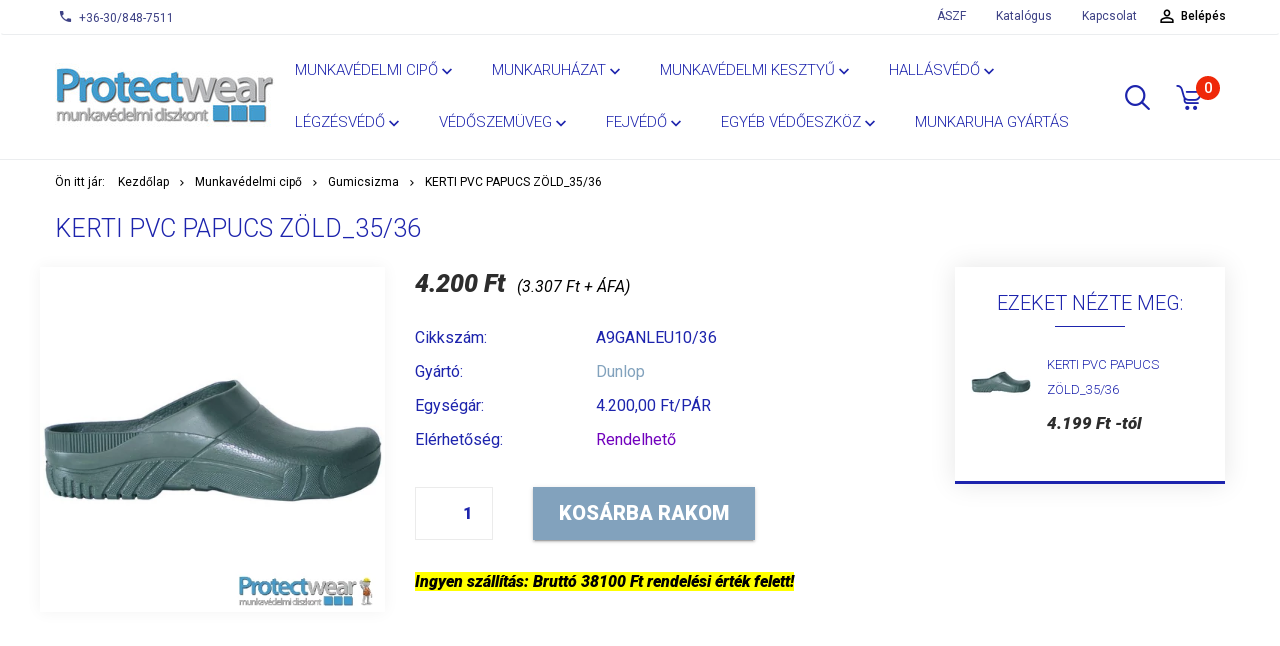

--- FILE ---
content_type: text/html; charset=UTF-8
request_url: https://www.protectwear.hu/kerti-pvc-papucs-zold_3536-8311
body_size: 16630
content:
<!DOCTYPE html>
<!--[if lt IE 7]>      <html class="no-js lt-ie10 lt-ie9 lt-ie8 lt-ie7" lang="hu" dir="ltr"> <![endif]-->
<!--[if IE 7]>         <html class="no-js lt-ie10 lt-ie9 lt-ie8" lang="hu" dir="ltr"> <![endif]-->
<!--[if IE 8]>         <html class="no-js lt-ie10 lt-ie9" lang="hu" dir="ltr"> <![endif]-->
<!--[if IE 9]>         <html class="no-js lt-ie10" lang="hu" dir="ltr"> <![endif]-->
<!--[if gt IE 10]><!--> <html class="no-js" lang="hu" dir="ltr"> <!--<![endif]-->
<head>
    <title>KERTI PVC PAPUCS ZÖLD_35/36 - Gumicsizma</title>
    <meta charset="utf-8">
    <meta name="description" content="KERTI PVC PAPUCS ZÖLD_35/36 4.200 Ft-os áron a Protectwear áruház Gumicsizma kategóriájában, vásároljon könnyedén, gyorsan.">
    <meta name="robots" content="index, follow">
    <link rel="image_src" href="https://remotex.cdn.shoprenter.hu/custom/remotex/image/data/product/08-KERTI_papucs.jpg.webp?lastmod=1687861655.1483951158">
    <meta property="og:title" content="KERTI PVC PAPUCS ZÖLD_35/36" />
    <meta property="og:type" content="product" />
    <meta property="og:url" content="https://www.protectwear.hu/kerti-pvc-papucs-zold_3536-8311" />
    <meta property="og:image" content="https://remotex.cdn.shoprenter.hu/custom/remotex/image/cache/w955h500/product/08-KERTI_papucs.jpg.webp?lastmod=1687861655.1483951158" />
    <meta property="og:description" content="38100 Ft Rendelés felett ingyen szállítás!Kerti papucs, zöld színű, alacsony kérgű, vízálló" />
    <link href="https://remotex.cdn.shoprenter.hu/custom/remotex/image/data/logo_stores.jpg?lastmod=1471529323.1483951158" rel="icon" />
    <link href="https://remotex.cdn.shoprenter.hu/custom/remotex/image/data/logo_stores.jpg?lastmod=1471529323.1483951158" rel="apple-touch-icon" />
    <base href="https://www.protectwear.hu:443" />

    <meta name="viewport" content="width=device-width, initial-scale=1">
            <link href="https://www.protectwear.hu/kerti-pvc-papucs-zold_3536-8311" rel="canonical">
    
            
                        <link rel="stylesheet" href="https://remotex.cdn.shoprenter.hu/web/compiled/css/fancybox2.css?v=1769069094" media="screen">
            <link rel="stylesheet" href="https://remotex.cdn.shoprenter.hu/custom/remotex/catalog/view/theme/tokyo_glacierblue/style/1745484441.1537781973.0.1588762686.css?v=null.1483951158" media="screen">
        <script>
        window.nonProductQuality = 80;
    </script>
    <script src="//ajax.googleapis.com/ajax/libs/jquery/1.10.2/jquery.min.js"></script>
    <script>window.jQuery || document.write('<script src="https://remotex.cdn.shoprenter.hu/catalog/view/javascript/jquery/jquery-1.10.2.min.js?v=1484139539"><\/script>')</script>

            
    
        <!-- Header JavaScript codes -->
            <script src="https://remotex.cdn.shoprenter.hu/web/compiled/js/countdown.js?v=1769069092"></script>
                    <script src="https://remotex.cdn.shoprenter.hu/web/compiled/js/base.js?v=1769069092"></script>
                    <script src="https://remotex.cdn.shoprenter.hu/web/compiled/js/fancybox2.js?v=1769069092"></script>
                    <script src="https://remotex.cdn.shoprenter.hu/web/compiled/js/before_starter2_productpage.js?v=1769069092"></script>
                    <script src="https://remotex.cdn.shoprenter.hu/web/compiled/js/productreview.js?v=1769069092"></script>
                    <script src="https://remotex.cdn.shoprenter.hu/web/compiled/js/before_starter2_head.js?v=1769069092"></script>
                    <script src="https://remotex.cdn.shoprenter.hu/web/compiled/js/base_bootstrap.js?v=1769069092"></script>
                    <!-- Header jQuery onLoad scripts -->
    <script>
        window.countdownFormat = '%D:%H:%M:%S';
        //<![CDATA[
        var BASEURL = 'https://www.protectwear.hu';
Currency = {"symbol_left":"","symbol_right":" Ft","decimal_place":0,"decimal_point":",","thousand_point":".","currency":"HUF","value":1};
var ShopRenter = ShopRenter || {}; ShopRenter.product = {"id":8311,"sku":"A9GANLEU10\/36","currency":"HUF","unitName":"P\u00c1R","price":4200,"name":"KERTI PVC PAPUCS Z\u00d6LD_35\/36","brand":"Dunlop","currentVariant":{"Sz\u00edn":"Z\u00f6ld","M\u00e9ret":"35\/36"},"parent":{"id":8311,"sku":"A9GANLEU10\/36","unitName":"P\u00c1R","price":4200,"name":"KERTI PVC PAPUCS Z\u00d6LD_35\/36"}};

        $(document).ready(function(){
        // DOM ready
            
                $('.fancybox').fancybox({
                    maxWidth: 820,
                    maxHeight: 650,
                    afterLoad: function(){
                        wrapCSS = $(this.element).data('fancybox-wrapcss');
                        if(wrapCSS){
                            $('.fancybox-wrap').addClass(wrapCSS);
                        }
                    },
                    helpers: {
                        thumbs: {
                            width: 50,
                            height: 50
                        }
                    }
                });
                $('.fancybox-inline').fancybox({
                    maxWidth: 820,
                    maxHeight: 650,
                    type:'inline'
                });
                

        // /DOM ready
        });
        $(window).load(function(){
        // OnLoad
            

        // /OnLoad
        });
        //]]>
    </script>
    
        <script src="https://remotex.cdn.shoprenter.hu/web/compiled/js/vue/manifest.bundle.js?v=1769069090"></script>
<script>
    var ShopRenter = ShopRenter || {};
    ShopRenter.onCartUpdate = function (callable) {
        document.addEventListener('cartChanged', callable)
    };
    ShopRenter.onItemAdd = function (callable) {
        document.addEventListener('AddToCart', callable)
    };
    ShopRenter.onItemDelete = function (callable) {
        document.addEventListener('deleteCart', callable)
    };
    ShopRenter.onSearchResultViewed = function (callable) {
        document.addEventListener('AuroraSearchResultViewed', callable)
    };
    ShopRenter.onSubscribedForNewsletter = function (callable) {
        document.addEventListener('AuroraSubscribedForNewsletter', callable)
    };
    ShopRenter.onCheckoutInitiated = function (callable) {
        document.addEventListener('AuroraCheckoutInitiated', callable)
    };
    ShopRenter.onCheckoutShippingInfoAdded = function (callable) {
        document.addEventListener('AuroraCheckoutShippingInfoAdded', callable)
    };
    ShopRenter.onCheckoutPaymentInfoAdded = function (callable) {
        document.addEventListener('AuroraCheckoutPaymentInfoAdded', callable)
    };
    ShopRenter.onCheckoutOrderConfirmed = function (callable) {
        document.addEventListener('AuroraCheckoutOrderConfirmed', callable)
    };
    ShopRenter.onCheckoutOrderPaid = function (callable) {
        document.addEventListener('AuroraOrderPaid', callable)
    };
    ShopRenter.onCheckoutOrderPaidUnsuccessful = function (callable) {
        document.addEventListener('AuroraOrderPaidUnsuccessful', callable)
    };
    ShopRenter.onProductPageViewed = function (callable) {
        document.addEventListener('AuroraProductPageViewed', callable)
    };
    ShopRenter.onMarketingConsentChanged = function (callable) {
        document.addEventListener('AuroraMarketingConsentChanged', callable)
    };
    ShopRenter.onCustomerRegistered = function (callable) {
        document.addEventListener('AuroraCustomerRegistered', callable)
    };
    ShopRenter.onCustomerLoggedIn = function (callable) {
        document.addEventListener('AuroraCustomerLoggedIn', callable)
    };
    ShopRenter.onCustomerUpdated = function (callable) {
        document.addEventListener('AuroraCustomerUpdated', callable)
    };
    ShopRenter.onCartPageViewed = function (callable) {
        document.addEventListener('AuroraCartPageViewed', callable)
    };
    ShopRenter.customer = {"userId":0,"userClientIP":"3.149.236.231","userGroupId":8,"customerGroupTaxMode":"gross","customerGroupPriceMode":"gross_net_tax","email":"","phoneNumber":"","name":{"firstName":"","lastName":""}};
    ShopRenter.theme = {"name":"tokyo_glacierblue","family":"tokyo","parent":"bootstrap"};
    ShopRenter.shop = {"name":"remotex","locale":"hu","currency":{"code":"HUF","rate":1},"domain":"remotex.myshoprenter.hu"};
    ShopRenter.page = {"route":"product\/product","queryString":"kerti-pvc-papucs-zold_3536-8311"};

    ShopRenter.formSubmit = function (form, callback) {
        callback();
    };

    let loadedAsyncScriptCount = 0;
    function asyncScriptLoaded(position) {
        loadedAsyncScriptCount++;
        if (position === 'body') {
            if (document.querySelectorAll('.async-script-tag').length === loadedAsyncScriptCount) {
                if (/complete|interactive|loaded/.test(document.readyState)) {
                    document.dispatchEvent(new CustomEvent('asyncScriptsLoaded', {}));
                } else {
                    document.addEventListener('DOMContentLoaded', () => {
                        document.dispatchEvent(new CustomEvent('asyncScriptsLoaded', {}));
                    });
                }
            }
        }
    }
</script>

            <script type="text/javascript" async class="async-script-tag" onload="asyncScriptLoaded('header')" src="https://static2.rapidsearch.dev/resultpage.js?shop=remotex.shoprenter.hu"></script>
    
                    <script type="text/javascript" src="https://remotex.cdn.shoprenter.hu/web/compiled/js/vue/customerEventDispatcher.bundle.js?v=1769069090"></script>




        <!-- Custom header scripts -->
    <script type="text/javascript">
    window.smartlook||(function(d) {
    var o=smartlook=function(){ o.api.push(arguments)},h=d.getElementsByTagName('head')[0];
    var c=d.createElement('script');o.api=new Array();c.async=true;c.type='text/javascript';
    c.charset='utf-8';c.src='https://rec.smartlook.com/recorder.js';h.appendChild(c);
    })(document);
    smartlook('init', '051d81a5d74512ac639cc89c3e543efc7964aafa');
</script>
<script id="barat_hud_sr_script">var hst = document.createElement("script");hst.src = "//admin.fogyasztobarat.hu/h-api.js";hst.type = "text/javascript";hst.setAttribute("data-id", "DNXPJXNE");hst.setAttribute("id", "fbarat");var hs = document.getElementById("barat_hud_sr_script");hs.parentNode.insertBefore(hst, hs);</script>
    
                
            
            
            
            <script type="text/javascript"src="https://remotex.cdn.shoprenter.hu/web/compiled/js/vue/dataLayer.bundle.js?v=1769069090"></script>
            <!-- Google Tag Manager -->
<script>(function(w,d,s,l,i){w[l]=w[l]||[];w[l].push({'gtm.start':
new Date().getTime(),event:'gtm.js'});var f=d.getElementsByTagName(s)[0],
j=d.createElement(s),dl=l!='dataLayer'?'&l='+l:'';j.async=true;j.src=
'https://www.googletagmanager.com/gtm.js?id='+i+dl;f.parentNode.insertBefore(j,f);
})(window,document,'script','dataLayer','GTM-K599PNC');</script>
<!-- End Google Tag Manager -->
            
            
                <!--Global site tag(gtag.js)--><script async src="https://www.googletagmanager.com/gtag/js?id=G-PZKYBTFQBY"></script><script>window.dataLayer=window.dataLayer||[];function gtag(){dataLayer.push(arguments);}
gtag('js',new Date());gtag('config','G-PZKYBTFQBY');</script>                                <script type="text/javascript" src="https://remotex.cdn.shoprenter.hu/web/compiled/js/vue/GA4EventSender.bundle.js?v=1769069090"></script>

    
    
</head>

<body id="body" class="bootstrap-body page-body flypage_body body-pathway-top desktop-device-body body-pathway-top tokyo_glacierblue-body" role="document">
            <!-- Google Tag Manager (noscript) -->
<noscript><iframe src="https://www.googletagmanager.com/ns.html?id=GTM-K599PNC"
height="0" width="0" style="display:none;visibility:hidden"></iframe></noscript>
<!-- End Google Tag Manager (noscript) -->
    
<div id="fb-root"></div>
<script>(function (d, s, id) {
        var js, fjs = d.getElementsByTagName(s)[0];
        if (d.getElementById(id)) return;
        js = d.createElement(s);
        js.id = id;
        js.src = "//connect.facebook.net/hu_HU/sdk/xfbml.customerchat.js#xfbml=1&version=v2.12&autoLogAppEvents=1";
        fjs.parentNode.insertBefore(js, fjs);
    }(document, "script", "facebook-jssdk"));
</script>



            
    
                <!-- cached -->




        







    
    
    <link media="screen and (max-width: 992px)" rel="stylesheet" href="https://remotex.cdn.shoprenter.hu/catalog/view/javascript/jquery/jquery-mmenu/dist/css/jquery.mmenu.all.css?v=1484139539">
    <script src="https://remotex.cdn.shoprenter.hu/catalog/view/javascript/jquery/jquery-mmenu/dist/js/jquery.mmenu.all.min.js?v=1484139539"></script>
        <script src="https://remotex.cdn.shoprenter.hu/catalog/view/javascript/jquery/product_count_in_cart.js?v=1530610005"></script>

    <script>
        $(document).ready(function(){$('#menu-nav').mmenu({navbar:{title:'Menü'},extensions:["theme-dark","border-full"],offCanvas:{position:"left",zposition:"back"},counters:true,searchfield:{add:true,search:true,placeholder:'keresés',noResults:''}});function setLanguagesMobile(type){$('.'+type+'-change-mobile').click(function(e){e.preventDefault();$('#'+type+'_value_mobile').attr('value',$(this).data('value'));$('#mobile_'+type+'_form').submit();});}
setLanguagesMobile('language');setLanguagesMobile('currency');});    </script>

    <form action="index.php" method="post" enctype="multipart/form-data" id="mobile_currency_form">
        <input id="currency_value_mobile" type="hidden" value="" name="currency_id"/>
    </form>

    <form action="index.php" method="post" enctype="multipart/form-data" id="mobile_language_form">
        <input id="language_value_mobile" type="hidden" value="" name="language_code"/>
    </form>

    
    <div id="menu-nav">
        <ul>
                                            <li class="mm-title mm-group-title text-center"><span><i class="sr-icon-list"></i> Menüpontok</span></li>
    
                            <li class="informations-mobile-menu-item">
                <a href="https://www.protectwear.hu/miert-tolunk-vasaroljon-95" target="_self">Miért tőlünk vásároljon?</a>
                            </li>
                    <li class="informations-mobile-menu-item">
                <a href="https://www.protectwear.hu/munkaruhazat-vasarlasi-tanacsado-64" target="_self">Hogyan Válasszunk Munkaruházatot?</a>
                                    <ul>
                                                    <li class="informations-mobile-menu-item informations-mobile-menu-item-sublevel"><a
                                    href="https://www.protectwear.hu/hogyan-valasszunk-munkaruhat-89" target="_self">Hogyan válasszunk munkaruhát?</a></li>
                                                    <li class="informations-mobile-menu-item informations-mobile-menu-item-sublevel"><a
                                    href="https://www.protectwear.hu/hogyan-valasszunk-munkavedelmi-cipot-73" target="_self">Hogyan válasszunk Munkavédelmi Cipőt?</a></li>
                                                    <li class="informations-mobile-menu-item informations-mobile-menu-item-sublevel"><a
                                    href="https://www.protectwear.hu/hogyan-valasszunk-munkavedelmi-kesztyut-86" target="_self">Hogyan Válasszunk Munkavédelmi Kesztyűt?</a></li>
                                                    <li class="informations-mobile-menu-item informations-mobile-menu-item-sublevel"><a
                                    href="https://www.protectwear.hu/hogyan-valasszunk-munkavedelmi-sisakot-90" target="_self">Hogyan Válasszunk Munkavédelmi Sisakot?</a></li>
                                                    <li class="informations-mobile-menu-item informations-mobile-menu-item-sublevel"><a
                                    href="https://www.protectwear.hu/hogyan-valasszunk-vedoszemuveget--91" target="_self">Hogyan Válasszunk Védőszemüveget ?</a></li>
                                                    <li class="informations-mobile-menu-item informations-mobile-menu-item-sublevel"><a
                                    href="https://www.protectwear.hu/munkavedelmi-cipo-vasarlasi-tanacsado-67" target="_self">Munkavédelmi cipő Vásárlási tanácsadó</a></li>
                                                    <li class="informations-mobile-menu-item informations-mobile-menu-item-sublevel"><a
                                    href="https://www.protectwear.hu/munkavedelmi-kesztyu-vasarlasi-tanacsado-66" target="_self">Munkavédelmi Kesztyű Vásárlási Tanácsadó</a></li>
                                                    <li class="informations-mobile-menu-item informations-mobile-menu-item-sublevel"><a
                                    href="https://www.protectwear.hu/munkaruha-vasarlasi-tanacsado-72" target="_self">Munkaruha Vásárlási Tanácsadó</a></li>
                                            </ul>
                            </li>
                    <li class="informations-mobile-menu-item">
                <a href="https://www.protectwear.hu/meret-es-egyeb-tablazatok-23" target="_self">Méret és Védelmi képesség Táblázatok</a>
                                    <ul>
                                                    <li class="informations-mobile-menu-item informations-mobile-menu-item-sublevel"><a
                                    href="https://www.protectwear.hu/munkacipo-tablazatok-25" target="_self">Munkacipő táblázatok</a></li>
                                                    <li class="informations-mobile-menu-item informations-mobile-menu-item-sublevel"><a
                                    href="https://www.protectwear.hu/munkaruha-meret-tablazatok-24" target="_self">Munkaruha Táblázatok</a></li>
                                                    <li class="informations-mobile-menu-item informations-mobile-menu-item-sublevel"><a
                                    href="https://www.protectwear.hu/vedokesztyu-tablazatok-26" target="_self">Védőkesztyű Táblázatok</a></li>
                                                    <li class="informations-mobile-menu-item informations-mobile-menu-item-sublevel"><a
                                    href="https://www.protectwear.hu/zuhanas-elleni-vedelem-tablazat-es-abrak-33" target="_self">Zuhanás elleni védelem táblázat és ábrák</a></li>
                                                    <li class="informations-mobile-menu-item informations-mobile-menu-item-sublevel"><a
                                    href="https://www.protectwear.hu/hegesztesvedelmi-tablazat-32" target="_self">Hegesztésvédelmi táblázat</a></li>
                                                    <li class="informations-mobile-menu-item informations-mobile-menu-item-sublevel"><a
                                    href="https://www.protectwear.hu/hallasvedo-tablazat-29" target="_self">Hallásvédő táblázat</a></li>
                                                    <li class="informations-mobile-menu-item informations-mobile-menu-item-sublevel"><a
                                    href="https://www.protectwear.hu/vedoszemuveg-tablazatok-28" target="_self">Védőszemüveg Táblázatok</a></li>
                                                    <li class="informations-mobile-menu-item informations-mobile-menu-item-sublevel"><a
                                    href="https://www.protectwear.hu/legzesvedo-tablazatok-27" target="_self">Légzésvédő táblázatok</a></li>
                                            </ul>
                            </li>
                    <li class="informations-mobile-menu-item">
                <a href="https://www.protectwear.hu/munkavedelmi-szabalyok-infromaciok-30" target="_self">Munkavédelmi Termék tájékoztatók, leírások</a>
                                    <ul>
                                                    <li class="informations-mobile-menu-item informations-mobile-menu-item-sublevel"><a
                                    href="https://www.protectwear.hu/munkavedelmi-cipo-tajekoztato-34" target="_self">Munkavédelmi cipő tájékoztató</a></li>
                                                    <li class="informations-mobile-menu-item informations-mobile-menu-item-sublevel"><a
                                    href="https://www.protectwear.hu/munkaruha-tajekoztato-36" target="_self">Munkaruha tájékoztató</a></li>
                                                    <li class="informations-mobile-menu-item informations-mobile-menu-item-sublevel"><a
                                    href="https://www.protectwear.hu/vedokesztyu-tajekoztato-35" target="_self">Védőkesztyű tájékoztató</a></li>
                                                    <li class="informations-mobile-menu-item informations-mobile-menu-item-sublevel"><a
                                    href="https://www.protectwear.hu/munkavedelem-fogalomtar-44" target="_self">Munkavédelem fogalomtár</a></li>
                                                    <li class="informations-mobile-menu-item informations-mobile-menu-item-sublevel"><a
                                    href="https://www.protectwear.hu/vedokesztyu-tipusok-43" target="_self">Védőkesztyű típusok</a></li>
                                                    <li class="informations-mobile-menu-item informations-mobile-menu-item-sublevel"><a
                                    href="https://www.protectwear.hu/egyszerhasznalatos-ruha-tipusok-42" target="_self">Egyszerhasználatos ruha típusok</a></li>
                                                    <li class="informations-mobile-menu-item informations-mobile-menu-item-sublevel"><a
                                    href="https://www.protectwear.hu/zuhanas-elleni-vedelem-szabalyzata-41" target="_self">Zuhanás elleni védelem szabályzata</a></li>
                                                    <li class="informations-mobile-menu-item informations-mobile-menu-item-sublevel"><a
                                    href="https://www.protectwear.hu/legzesvedo-tajekoztato-40" target="_self">Légzésvédő tájékoztató</a></li>
                                                    <li class="informations-mobile-menu-item informations-mobile-menu-item-sublevel"><a
                                    href="https://www.protectwear.hu/vedoszemuveg-tajekoztato-39" target="_self">Védőszemüveg tájékoztató</a></li>
                                                    <li class="informations-mobile-menu-item informations-mobile-menu-item-sublevel"><a
                                    href="https://www.protectwear.hu/vedosisak-tajekoztato-38" target="_self">Védősisak tájékoztató</a></li>
                                                    <li class="informations-mobile-menu-item informations-mobile-menu-item-sublevel"><a
                                    href="https://www.protectwear.hu/hallasvedo-tajekoztato-37" target="_self">Hallásvédő Tájékoztató</a></li>
                                                    <li class="informations-mobile-menu-item informations-mobile-menu-item-sublevel"><a
                                    href="https://www.protectwear.hu/munkavedelmi-szabvanyok-31" target="_self">Munkavédelmi Szabványok</a></li>
                                            </ul>
                            </li>
                    <li class="informations-mobile-menu-item">
                <a href="https://www.protectwear.hu/munkavedelmi-szabalyozasok-45" target="_self">Munkavédelmi szabályozások</a>
                                    <ul>
                                                    <li class="informations-mobile-menu-item informations-mobile-menu-item-sublevel"><a
                                    href="https://www.protectwear.hu/munkavedelmi-tudnivalok-52" target="_self">Munkavédelmi Tudnivalók</a></li>
                                                    <li class="informations-mobile-menu-item informations-mobile-menu-item-sublevel"><a
                                    href="https://www.protectwear.hu/a-munkavedelmi-torveny-51" target="_self">A Munkavédelmi törvény</a></li>
                                                    <li class="informations-mobile-menu-item informations-mobile-menu-item-sublevel"><a
                                    href="https://www.protectwear.hu/veszelyes-munkaeszkozok-uzembe-helyezese-50" target="_self">Veszélyes munkaeszközök üzembe helyezése</a></li>
                                                    <li class="informations-mobile-menu-item informations-mobile-menu-item-sublevel"><a
                                    href="https://www.protectwear.hu/jogkovetkezmenyek-49" target="_self">Jogkövetkezmények</a></li>
                                                    <li class="informations-mobile-menu-item informations-mobile-menu-item-sublevel"><a
                                    href="https://www.protectwear.hu/tevekenysegek-veszelyessegi-osztalyai-48" target="_self">Tevékenységek veszélyességi osztályai</a></li>
                                                    <li class="informations-mobile-menu-item informations-mobile-menu-item-sublevel"><a
                                    href="https://www.protectwear.hu/teendok-baleset-eseten-47" target="_self">Teendők baleset esetén</a></li>
                                                    <li class="informations-mobile-menu-item informations-mobile-menu-item-sublevel"><a
                                    href="https://www.protectwear.hu/kockazatbecsles-46" target="_self">Kockázatbecslés</a></li>
                                            </ul>
                            </li>
                    <li class="informations-mobile-menu-item">
                <a href="https://www.protectwear.hu/teli-termek-ajanlo-98" target="_self">Téli Termék Ajánló</a>
                            </li>
            
        
        
                            <li class="mm-title mm-group-title text-center"><span><i class="sr-icon-user"></i> Belépés és Regisztráció</span></li>
            <li class="customer-mobile-menu-item">
                <a href="index.php?route=account/login">Belépés</a>
            </li>
            <li class="customer-mobile-menu-item">
                <a href="index.php?route=account/create">Regisztráció</a>
            </li>
            

                        <li class="mm-title mm-group-title text-center"><span><i class="sr-icon-tags"></i> Kategóriák</span></li>
    
    <li>
    <a href="https://www.protectwear.hu/munkavedelmi-cipo-396">            <h3 class="category-list-link-text">Munkavédelmi cipő</h3>
        </a>
            <ul><li>
    <a href="https://www.protectwear.hu/munkavedelmi-cipo-396/munkacipo-es-vedobakancs-403">            Munkacipő és Védőbakancs
        </a>
    </li><li>
    <a href="https://www.protectwear.hu/munkavedelmi-cipo-396/munkavedelmi-bakancs-419">            Munkavédelmi Bakancs
        </a>
    </li><li>
    <a href="https://www.protectwear.hu/munkavedelmi-cipo-396/munkavedelmi-szandal-400">            Munkavédelmi szandál
        </a>
    </li><li>
    <a href="https://www.protectwear.hu/munkavedelmi-cipo-396/feher-munkacipo-397">            Fehér Munkacipő
        </a>
    </li><li>
    <a href="https://www.protectwear.hu/munkavedelmi-cipo-396/gumicsizma-398">            Gumicsizma
        </a>
    </li><li>
    <a href="https://www.protectwear.hu/munkavedelmi-cipo-396/munkacipo-kiegeszito-399">            Munkacipő kiegészítő
        </a>
    </li><li>
    <a href="https://www.protectwear.hu/munkavedelmi-cipo-396/specialis-munkacipo-401">            Speciális Munkacipő
        </a>
    </li><li>
    <a href="https://www.protectwear.hu/munkavedelmi-cipo-396/teli-vedobakancs-402">            Téli védőbakancs
        </a>
    </li></ul>
    </li><li>
    <a href="https://www.protectwear.hu/munkaruhazat-385">            <h3 class="category-list-link-text">Munkaruházat</h3>
        </a>
            <ul><li>
    <a href="https://www.protectwear.hu/munkaruhazat-385/munkaruha-390">            Munkaruha
        </a>
    </li><li>
    <a href="https://www.protectwear.hu/munkaruhazat-385/elelmiszeripari-munkaruha-387">            Élelmiszeripari Munkaruha
        </a>
    </li><li>
    <a href="https://www.protectwear.hu/munkaruhazat-385/teli-munkaruha-407">            Téli Munkaruha
        </a>
    </li><li>
    <a href="https://www.protectwear.hu/munkaruhazat-385/hoallo-vedoruha-388">            Hőálló védőruha
        </a>
    </li><li>
    <a href="https://www.protectwear.hu/munkaruhazat-385/jol-lathatosagi-munkaruha-389">            Jól láthatósági munkaruha
        </a>
    </li><li>
    <a href="https://www.protectwear.hu/munkaruhazat-385/vagasbiztos-vedoruha-394">            Vágásbiztos védőruha
        </a>
    </li><li>
    <a href="https://www.protectwear.hu/munkaruhazat-385/vegyszerallo-vedoruhazat-395">            Vegyszerálló Védőruházat
        </a>
    </li><li>
    <a href="https://www.protectwear.hu/munkaruhazat-385/esoruha-386">            Esőruha
        </a>
    </li><li>
    <a href="https://www.protectwear.hu/munkaruhazat-385/vizallo-munkaruhazat-420">            Vízálló Munkaruházat
        </a>
    </li><li>
    <a href="https://www.protectwear.hu/munkaruhazat-385/teli-munkaruhazat-360">            Téli Ruházat
        </a>
            <ul><li>
    <a href="https://www.protectwear.hu/munkaruhazat-385/teli-munkaruhazat-360/melleny-404">            Mellény
        </a>
    </li><li>
    <a href="https://www.protectwear.hu/munkaruhazat-385/teli-munkaruhazat-360/pulover-405">            Pulóver
        </a>
    </li><li>
    <a href="https://www.protectwear.hu/munkaruhazat-385/teli-munkaruhazat-360/teli-kabat-406">            Téli kabát
        </a>
    </li><li>
    <a href="https://www.protectwear.hu/munkaruhazat-385/teli-munkaruhazat-360/teli-sapka-361">            Téli Sapka
        </a>
    </li></ul>
    </li><li>
    <a href="https://www.protectwear.hu/munkaruhazat-385/biztonsagi-or-ruha-409">            Biztonsági őr ruha
        </a>
    </li><li>
    <a href="https://www.protectwear.hu/munkaruhazat-385/ingekpolok-421">            Ingek,Pólók
        </a>
    </li><li>
    <a href="https://www.protectwear.hu/munkaruhazat-385/munkaruha-kiegeszito-391">            Munkaruha kiegészítő
        </a>
    </li><li>
    <a href="https://www.protectwear.hu/munkaruhazat-385/sapka-392">            Sapka
        </a>
    </li></ul>
    </li><li>
    <a href="https://www.protectwear.hu/munkavedelmi-kesztyu-370">            <h3 class="category-list-link-text">Munkavédelmi Kesztyű</h3>
        </a>
            <ul><li>
    <a href="https://www.protectwear.hu/munkavedelmi-kesztyu-370/gumikesztyu-418">            Gumikesztyű
        </a>
    </li><li>
    <a href="https://www.protectwear.hu/munkavedelmi-kesztyu-370/hegesztokesztyu-373">            Hegesztőkesztyű
        </a>
    </li><li>
    <a href="https://www.protectwear.hu/munkavedelmi-kesztyu-370/ipari-vedokesztyu-371">            Ipari védőkesztyű
        </a>
    </li><li>
    <a href="https://www.protectwear.hu/munkavedelmi-kesztyu-370/martott-szerelokesztyu-377">            Mártott Szerelőkesztyű
        </a>
    </li><li>
    <a href="https://www.protectwear.hu/munkavedelmi-kesztyu-370/szinbor-vedokesztyu-372">            Színbőr védőkesztyű
        </a>
    </li><li>
    <a href="https://www.protectwear.hu/munkavedelmi-kesztyu-370/teli-vedokesztyu-374">            Téli védőkesztyű
        </a>
    </li><li>
    <a href="https://www.protectwear.hu/munkavedelmi-kesztyu-370/textil-vedokesztyu-375">            Textil védőkesztyű
        </a>
    </li><li>
    <a href="https://www.protectwear.hu/munkavedelmi-kesztyu-370/vagasbiztos-es-hoallo-kesztyu-376">            Vágásbiztos és Hőálló kesztyű
        </a>
    </li><li>
    <a href="https://www.protectwear.hu/munkavedelmi-kesztyu-370/vagasbiztos-szerelokesztyu-378">            Vágásbiztos Szerelőkesztyű
        </a>
    </li><li>
    <a href="https://www.protectwear.hu/munkavedelmi-kesztyu-370/vegyszerallo-vedokesztyu-379">            Vegyszerálló védőkesztyű
        </a>
    </li><li>
    <a href="https://www.protectwear.hu/munkavedelmi-kesztyu-370/villanyszerelo-kesztyu-380">            Villanyszerelő kesztyű
        </a>
    </li></ul>
    </li><li>
    <a href="https://www.protectwear.hu/hallasvedo-362">            <h3 class="category-list-link-text">Hallásvédő</h3>
        </a>
            <ul><li>
    <a href="https://www.protectwear.hu/hallasvedo-362/fuldugo-363">            Füldugó
        </a>
    </li><li>
    <a href="https://www.protectwear.hu/hallasvedo-362/fultok-364">            Fültok
        </a>
    </li></ul>
    </li><li>
    <a href="https://www.protectwear.hu/legzesvedo-365">            <h3 class="category-list-link-text">Légzésvédő</h3>
        </a>
            <ul><li>
    <a href="https://www.protectwear.hu/legzesvedo-365/3m-gazalarc-es-szurobetet-368">            3M Gázálarc és szűrőbetét
        </a>
    </li><li>
    <a href="https://www.protectwear.hu/legzesvedo-365/3m-pormaszk-369">            3M Pormaszk
        </a>
    </li><li>
    <a href="https://www.protectwear.hu/legzesvedo-365/standard-maszkok-423">            Standard Maszkok
        </a>
    </li><li>
    <a href="https://www.protectwear.hu/legzesvedo-365/supair-gazalarc-es-szurobetet-366">            Supair Gázálarc és szűrőbetét
        </a>
    </li><li>
    <a href="https://www.protectwear.hu/legzesvedo-365/supair-pormaszk-367">            Supair Pormaszk
        </a>
    </li></ul>
    </li><li>
    <a href="https://www.protectwear.hu/vedoszemuveg-353">            <h3 class="category-list-link-text">Védőszemüveg</h3>
        </a>
            <ul><li>
    <a href="https://www.protectwear.hu/vedoszemuveg-353/3m-vedoszemuveg-355">            3M Védőszemüveg
        </a>
    </li><li>
    <a href="https://www.protectwear.hu/vedoszemuveg-353/lux-optical-vedoszemuveg-354">            Lux Optical Védőszemüveg
        </a>
    </li><li>
    <a href="https://www.protectwear.hu/vedoszemuveg-353/uvex-vedoszemuveg-356">            Uvex Védőszemüveg
        </a>
    </li></ul>
    </li><li>
    <a href="https://www.protectwear.hu/fejvedelem-357">            <h3 class="category-list-link-text">Fejvédő</h3>
        </a>
            <ul><li>
    <a href="https://www.protectwear.hu/fejvedelem-357/arcvedo-359">            Arcvédő
        </a>
    </li><li>
    <a href="https://www.protectwear.hu/fejvedelem-357/munkavedelmi-sisak-358">            Munkavédelmi Sisak
        </a>
    </li></ul>
    </li><li>
    <a href="https://www.protectwear.hu/egyeb-vedoeszkoz-414">            <h3 class="category-list-link-text">Egyéb Védőeszköz</h3>
        </a>
            <ul><li>
    <a href="https://www.protectwear.hu/egyeb-vedoeszkoz-414/zuhanasgatlo-408">            Zuhanásgátló
        </a>
            <ul><li>
    <a href="https://www.protectwear.hu/egyeb-vedoeszkoz-414/zuhanasgatlo-408/hevederzet-es-munkaov-410">            Hevederzet és Munkaöv
        </a>
    </li><li>
    <a href="https://www.protectwear.hu/egyeb-vedoeszkoz-414/zuhanasgatlo-408/karabiner-411">            Karabíner
        </a>
    </li><li>
    <a href="https://www.protectwear.hu/egyeb-vedoeszkoz-414/zuhanasgatlo-408/kotel-es-munkahelyzet-beallito-412">            Kötél és Munkahelyzet beállító
        </a>
    </li><li>
    <a href="https://www.protectwear.hu/egyeb-vedoeszkoz-414/zuhanasgatlo-408/zuhanasgatlo-es-maszo-eszkoz-413">            Zuhanásgátló és Mászó Eszköz
        </a>
    </li></ul>
    </li><li>
    <a href="https://www.protectwear.hu/egyeb-vedoeszkoz-414/hegesztesvedelem-381">            Hegesztésvédelem
        </a>
            <ul><li>
    <a href="https://www.protectwear.hu/egyeb-vedoeszkoz-414/hegesztesvedelem-381/hegeszto-pajzs-382">            Hegesztő Pajzs
        </a>
    </li><li>
    <a href="https://www.protectwear.hu/egyeb-vedoeszkoz-414/hegesztesvedelem-381/hegeszto-ruha-383">            Hegesztő Ruha
        </a>
    </li><li>
    <a href="https://www.protectwear.hu/egyeb-vedoeszkoz-414/hegesztesvedelem-381/hegeszto-szemuveg-384">            Hegesztő szemüveg
        </a>
    </li></ul>
    </li><li>
    <a href="https://www.protectwear.hu/egyeb-vedoeszkoz-414/balesetvedelem-415">            Balesetvédelem
        </a>
    </li></ul>
    </li><li>
    <a href="https://www.protectwear.hu/munkaruha-gyartas-422">            <h3 class="category-list-link-text">Munkaruha gyártás</h3>
        </a>
    </li>

            
        </ul>
    </div>

<div id="mobile-nav"
     class="responsive-menu Fixed hidden-print mobile-menu-orientation-left">
        <a class="mobile-headers mobile-content-header" href="#menu-nav">
        <i class="sr-icon-hamburger-menu mobile-headers-icon"></i>
        <span class="mobile-headers-title">Menü</span>
    </a>
    <div class="mobile-headers mobile-logo">
            </div>
            <a class="mobile-headers mobile-search-link search-popup-btn" data-toggle="collapse" data-target="#search-popup-wrapper">
            <i class="sr-icon-search mobile-headers-icon"></i>
        </a>
                <a class="mobile-headers mobile-cart-link" data-toggle="collapse" data-target="#module_cart">
            <i class="icon-sr-cart icon-sr-cart-7 mobile-headers-icon"></i>
            <div class="mobile-cart-product-count mobile-cart-empty hidden-md">
            </div>
        </a>
    </div>
<!-- /cached -->
<!-- page-wrap -->
<div class="page-wrap">


    <div id="SR_scrollTop"></div>

    <!-- header -->
    <header class="">
                                <nav class="navbar header-navbar hidden-sm hidden-xs">
                <div class="container">
                    <div class="header-navbar-container">
                                                    <div class="header-phone"><i class="sr-icon-phone"></i> <a href="tel:+36-30/848-7511">  +36-30/848-7511 </a></div>
                                                                            
                            
                                                <div class="header-topmenu">
                            <div id="topmenu-nav">
                                <div class="header-col header-col-login">
                                    <!-- cached -->    <ul id="login_wrapper" class="nav navbar-nav navbar-right login-list">
                    <li class="login-list-item">
    <a href="index.php?route=account/login" title="Belépés">Belépés</a>
</li>
<li class="create-list-item">
    <a href="index.php?route=account/create" title="Regisztráció">Regisztráció</a>
</li>            </ul>
<!-- /cached -->
                                </div>
                                <div class="header-col header-col-headerlinks">
                                    <!-- cached -->    <ul class="nav navbar-nav headermenu-list" role="menu">
                    <li>
                <a href="https://www.protectwear.hu/aszf-106"
                   target="_self"
                                        title="ÁSZF">
                    ÁSZF
                </a>
                            </li>
                    <li>
                <a href="https://www.protectwear.hu/munkaruhazat-katalogus-20"
                   target="_self"
                                        title="Katalógus">
                    Katalógus
                </a>
                            </li>
                    <li>
                <a href="https://www.protectwear.hu/index.php?route=information/contact"
                   target="_self"
                                        title="Kapcsolat">
                    Kapcsolat
                </a>
                            </li>
            </ul>
    <!-- /cached -->
                                </div>
                            </div>
                        </div>
                    </div>
                </div>
            </nav>
            <div class="header-bottom sticky-head">
                <div class="container">
                    <div class="header-container">
                        <!-- cached --><div id="logo" class="module content-module header-position logo-module logo-image hide-top">
            <a href="/"><img style="border: 0; max-width: 220px;" src="https://remotex.cdn.shoprenter.hu/custom/remotex/image/cache/w220h100m00/PROTECTWEAR-logo.jpg?v=1588238745" title="Protectwear Munkaruházat Webáruház" alt="Protectwear Munkaruházat Webáruház" /></a>
        </div><!-- /cached -->
                        <div class="header-categories hidden-xs hidden-sm">
                            


                    
            <div id="module_category_wrapper" class="module-category-wrapper">
        <div id="category" class="module content-module header-position hide-top category-module hidden-xs hidden-sm" >
                <div class="module-head">
                        <h3 class="module-head-title">Kategóriák</h3>
            </div>
                <div class="module-body">
                        <div id="category-nav">
            


<ul class="category category_menu sf-menu sf-horizontal cached">
    <li id="cat_396" class="item category-list module-list parent even">
    <a href="https://www.protectwear.hu/munkavedelmi-cipo-396" class="category-list-link module-list-link">
                    <h3 class="category-list-link-text">Munkavédelmi cipő</h3>
        </a>
            <ul class="children"><li id="cat_403" class="item category-list module-list even">
    <a href="https://www.protectwear.hu/munkavedelmi-cipo-396/munkacipo-es-vedobakancs-403" class="category-list-link module-list-link">
                Munkacipő és Védőbakancs
        </a>
    </li><li id="cat_419" class="item category-list module-list odd">
    <a href="https://www.protectwear.hu/munkavedelmi-cipo-396/munkavedelmi-bakancs-419" class="category-list-link module-list-link">
                Munkavédelmi Bakancs
        </a>
    </li><li id="cat_400" class="item category-list module-list even">
    <a href="https://www.protectwear.hu/munkavedelmi-cipo-396/munkavedelmi-szandal-400" class="category-list-link module-list-link">
                Munkavédelmi szandál
        </a>
    </li><li id="cat_397" class="item category-list module-list odd">
    <a href="https://www.protectwear.hu/munkavedelmi-cipo-396/feher-munkacipo-397" class="category-list-link module-list-link">
                Fehér Munkacipő
        </a>
    </li><li id="cat_398" class="item category-list module-list even">
    <a href="https://www.protectwear.hu/munkavedelmi-cipo-396/gumicsizma-398" class="category-list-link module-list-link">
                Gumicsizma
        </a>
    </li><li id="cat_399" class="item category-list module-list odd">
    <a href="https://www.protectwear.hu/munkavedelmi-cipo-396/munkacipo-kiegeszito-399" class="category-list-link module-list-link">
                Munkacipő kiegészítő
        </a>
    </li><li id="cat_401" class="item category-list module-list even">
    <a href="https://www.protectwear.hu/munkavedelmi-cipo-396/specialis-munkacipo-401" class="category-list-link module-list-link">
                Speciális Munkacipő
        </a>
    </li><li id="cat_402" class="item category-list module-list odd">
    <a href="https://www.protectwear.hu/munkavedelmi-cipo-396/teli-vedobakancs-402" class="category-list-link module-list-link">
                Téli védőbakancs
        </a>
    </li></ul>
    </li><li id="cat_385" class="item category-list module-list parent odd">
    <a href="https://www.protectwear.hu/munkaruhazat-385" class="category-list-link module-list-link">
                    <h3 class="category-list-link-text">Munkaruházat</h3>
        </a>
            <ul class="children"><li id="cat_390" class="item category-list module-list even">
    <a href="https://www.protectwear.hu/munkaruhazat-385/munkaruha-390" class="category-list-link module-list-link">
                Munkaruha
        </a>
    </li><li id="cat_387" class="item category-list module-list odd">
    <a href="https://www.protectwear.hu/munkaruhazat-385/elelmiszeripari-munkaruha-387" class="category-list-link module-list-link">
                Élelmiszeripari Munkaruha
        </a>
    </li><li id="cat_407" class="item category-list module-list even">
    <a href="https://www.protectwear.hu/munkaruhazat-385/teli-munkaruha-407" class="category-list-link module-list-link">
                Téli Munkaruha
        </a>
    </li><li id="cat_388" class="item category-list module-list odd">
    <a href="https://www.protectwear.hu/munkaruhazat-385/hoallo-vedoruha-388" class="category-list-link module-list-link">
                Hőálló védőruha
        </a>
    </li><li id="cat_389" class="item category-list module-list even">
    <a href="https://www.protectwear.hu/munkaruhazat-385/jol-lathatosagi-munkaruha-389" class="category-list-link module-list-link">
                Jól láthatósági munkaruha
        </a>
    </li><li id="cat_394" class="item category-list module-list odd">
    <a href="https://www.protectwear.hu/munkaruhazat-385/vagasbiztos-vedoruha-394" class="category-list-link module-list-link">
                Vágásbiztos védőruha
        </a>
    </li><li id="cat_395" class="item category-list module-list even">
    <a href="https://www.protectwear.hu/munkaruhazat-385/vegyszerallo-vedoruhazat-395" class="category-list-link module-list-link">
                Vegyszerálló Védőruházat
        </a>
    </li><li id="cat_386" class="item category-list module-list odd">
    <a href="https://www.protectwear.hu/munkaruhazat-385/esoruha-386" class="category-list-link module-list-link">
                Esőruha
        </a>
    </li><li id="cat_420" class="item category-list module-list even">
    <a href="https://www.protectwear.hu/munkaruhazat-385/vizallo-munkaruhazat-420" class="category-list-link module-list-link">
                Vízálló Munkaruházat
        </a>
    </li><li id="cat_360" class="item category-list module-list parent odd">
    <a href="https://www.protectwear.hu/munkaruhazat-385/teli-munkaruhazat-360" class="category-list-link module-list-link">
                Téli Ruházat
        </a>
            <ul class="children"><li id="cat_404" class="item category-list module-list even">
    <a href="https://www.protectwear.hu/munkaruhazat-385/teli-munkaruhazat-360/melleny-404" class="category-list-link module-list-link">
                Mellény
        </a>
    </li><li id="cat_405" class="item category-list module-list odd">
    <a href="https://www.protectwear.hu/munkaruhazat-385/teli-munkaruhazat-360/pulover-405" class="category-list-link module-list-link">
                Pulóver
        </a>
    </li><li id="cat_406" class="item category-list module-list even">
    <a href="https://www.protectwear.hu/munkaruhazat-385/teli-munkaruhazat-360/teli-kabat-406" class="category-list-link module-list-link">
                Téli kabát
        </a>
    </li><li id="cat_361" class="item category-list module-list odd">
    <a href="https://www.protectwear.hu/munkaruhazat-385/teli-munkaruhazat-360/teli-sapka-361" class="category-list-link module-list-link">
                Téli Sapka
        </a>
    </li></ul>
    </li><li id="cat_409" class="item category-list module-list even">
    <a href="https://www.protectwear.hu/munkaruhazat-385/biztonsagi-or-ruha-409" class="category-list-link module-list-link">
                Biztonsági őr ruha
        </a>
    </li><li id="cat_421" class="item category-list module-list odd">
    <a href="https://www.protectwear.hu/munkaruhazat-385/ingekpolok-421" class="category-list-link module-list-link">
                Ingek,Pólók
        </a>
    </li><li id="cat_391" class="item category-list module-list even">
    <a href="https://www.protectwear.hu/munkaruhazat-385/munkaruha-kiegeszito-391" class="category-list-link module-list-link">
                Munkaruha kiegészítő
        </a>
    </li><li id="cat_392" class="item category-list module-list odd">
    <a href="https://www.protectwear.hu/munkaruhazat-385/sapka-392" class="category-list-link module-list-link">
                Sapka
        </a>
    </li></ul>
    </li><li id="cat_370" class="item category-list module-list parent even">
    <a href="https://www.protectwear.hu/munkavedelmi-kesztyu-370" class="category-list-link module-list-link">
                    <h3 class="category-list-link-text">Munkavédelmi Kesztyű</h3>
        </a>
            <ul class="children"><li id="cat_418" class="item category-list module-list even">
    <a href="https://www.protectwear.hu/munkavedelmi-kesztyu-370/gumikesztyu-418" class="category-list-link module-list-link">
                Gumikesztyű
        </a>
    </li><li id="cat_373" class="item category-list module-list odd">
    <a href="https://www.protectwear.hu/munkavedelmi-kesztyu-370/hegesztokesztyu-373" class="category-list-link module-list-link">
                Hegesztőkesztyű
        </a>
    </li><li id="cat_371" class="item category-list module-list even">
    <a href="https://www.protectwear.hu/munkavedelmi-kesztyu-370/ipari-vedokesztyu-371" class="category-list-link module-list-link">
                Ipari védőkesztyű
        </a>
    </li><li id="cat_377" class="item category-list module-list odd">
    <a href="https://www.protectwear.hu/munkavedelmi-kesztyu-370/martott-szerelokesztyu-377" class="category-list-link module-list-link">
                Mártott Szerelőkesztyű
        </a>
    </li><li id="cat_372" class="item category-list module-list even">
    <a href="https://www.protectwear.hu/munkavedelmi-kesztyu-370/szinbor-vedokesztyu-372" class="category-list-link module-list-link">
                Színbőr védőkesztyű
        </a>
    </li><li id="cat_374" class="item category-list module-list odd">
    <a href="https://www.protectwear.hu/munkavedelmi-kesztyu-370/teli-vedokesztyu-374" class="category-list-link module-list-link">
                Téli védőkesztyű
        </a>
    </li><li id="cat_375" class="item category-list module-list even">
    <a href="https://www.protectwear.hu/munkavedelmi-kesztyu-370/textil-vedokesztyu-375" class="category-list-link module-list-link">
                Textil védőkesztyű
        </a>
    </li><li id="cat_376" class="item category-list module-list odd">
    <a href="https://www.protectwear.hu/munkavedelmi-kesztyu-370/vagasbiztos-es-hoallo-kesztyu-376" class="category-list-link module-list-link">
                Vágásbiztos és Hőálló kesztyű
        </a>
    </li><li id="cat_378" class="item category-list module-list even">
    <a href="https://www.protectwear.hu/munkavedelmi-kesztyu-370/vagasbiztos-szerelokesztyu-378" class="category-list-link module-list-link">
                Vágásbiztos Szerelőkesztyű
        </a>
    </li><li id="cat_379" class="item category-list module-list odd">
    <a href="https://www.protectwear.hu/munkavedelmi-kesztyu-370/vegyszerallo-vedokesztyu-379" class="category-list-link module-list-link">
                Vegyszerálló védőkesztyű
        </a>
    </li><li id="cat_380" class="item category-list module-list even">
    <a href="https://www.protectwear.hu/munkavedelmi-kesztyu-370/villanyszerelo-kesztyu-380" class="category-list-link module-list-link">
                Villanyszerelő kesztyű
        </a>
    </li></ul>
    </li><li id="cat_362" class="item category-list module-list parent odd">
    <a href="https://www.protectwear.hu/hallasvedo-362" class="category-list-link module-list-link">
                    <h3 class="category-list-link-text">Hallásvédő</h3>
        </a>
            <ul class="children"><li id="cat_363" class="item category-list module-list even">
    <a href="https://www.protectwear.hu/hallasvedo-362/fuldugo-363" class="category-list-link module-list-link">
                Füldugó
        </a>
    </li><li id="cat_364" class="item category-list module-list odd">
    <a href="https://www.protectwear.hu/hallasvedo-362/fultok-364" class="category-list-link module-list-link">
                Fültok
        </a>
    </li></ul>
    </li><li id="cat_365" class="item category-list module-list parent even">
    <a href="https://www.protectwear.hu/legzesvedo-365" class="category-list-link module-list-link">
                    <h3 class="category-list-link-text">Légzésvédő</h3>
        </a>
            <ul class="children"><li id="cat_368" class="item category-list module-list even">
    <a href="https://www.protectwear.hu/legzesvedo-365/3m-gazalarc-es-szurobetet-368" class="category-list-link module-list-link">
                3M Gázálarc és szűrőbetét
        </a>
    </li><li id="cat_369" class="item category-list module-list odd">
    <a href="https://www.protectwear.hu/legzesvedo-365/3m-pormaszk-369" class="category-list-link module-list-link">
                3M Pormaszk
        </a>
    </li><li id="cat_423" class="item category-list module-list even">
    <a href="https://www.protectwear.hu/legzesvedo-365/standard-maszkok-423" class="category-list-link module-list-link">
                Standard Maszkok
        </a>
    </li><li id="cat_366" class="item category-list module-list odd">
    <a href="https://www.protectwear.hu/legzesvedo-365/supair-gazalarc-es-szurobetet-366" class="category-list-link module-list-link">
                Supair Gázálarc és szűrőbetét
        </a>
    </li><li id="cat_367" class="item category-list module-list even">
    <a href="https://www.protectwear.hu/legzesvedo-365/supair-pormaszk-367" class="category-list-link module-list-link">
                Supair Pormaszk
        </a>
    </li></ul>
    </li><li id="cat_353" class="item category-list module-list parent odd">
    <a href="https://www.protectwear.hu/vedoszemuveg-353" class="category-list-link module-list-link">
                    <h3 class="category-list-link-text">Védőszemüveg</h3>
        </a>
            <ul class="children"><li id="cat_355" class="item category-list module-list even">
    <a href="https://www.protectwear.hu/vedoszemuveg-353/3m-vedoszemuveg-355" class="category-list-link module-list-link">
                3M Védőszemüveg
        </a>
    </li><li id="cat_354" class="item category-list module-list odd">
    <a href="https://www.protectwear.hu/vedoszemuveg-353/lux-optical-vedoszemuveg-354" class="category-list-link module-list-link">
                Lux Optical Védőszemüveg
        </a>
    </li><li id="cat_356" class="item category-list module-list even">
    <a href="https://www.protectwear.hu/vedoszemuveg-353/uvex-vedoszemuveg-356" class="category-list-link module-list-link">
                Uvex Védőszemüveg
        </a>
    </li></ul>
    </li><li id="cat_357" class="item category-list module-list parent even">
    <a href="https://www.protectwear.hu/fejvedelem-357" class="category-list-link module-list-link">
                    <h3 class="category-list-link-text">Fejvédő</h3>
        </a>
            <ul class="children"><li id="cat_359" class="item category-list module-list even">
    <a href="https://www.protectwear.hu/fejvedelem-357/arcvedo-359" class="category-list-link module-list-link">
                Arcvédő
        </a>
    </li><li id="cat_358" class="item category-list module-list odd">
    <a href="https://www.protectwear.hu/fejvedelem-357/munkavedelmi-sisak-358" class="category-list-link module-list-link">
                Munkavédelmi Sisak
        </a>
    </li></ul>
    </li><li id="cat_414" class="item category-list module-list parent odd">
    <a href="https://www.protectwear.hu/egyeb-vedoeszkoz-414" class="category-list-link module-list-link">
                    <h3 class="category-list-link-text">Egyéb Védőeszköz</h3>
        </a>
            <ul class="children"><li id="cat_408" class="item category-list module-list parent even">
    <a href="https://www.protectwear.hu/egyeb-vedoeszkoz-414/zuhanasgatlo-408" class="category-list-link module-list-link">
                Zuhanásgátló
        </a>
            <ul class="children"><li id="cat_410" class="item category-list module-list even">
    <a href="https://www.protectwear.hu/egyeb-vedoeszkoz-414/zuhanasgatlo-408/hevederzet-es-munkaov-410" class="category-list-link module-list-link">
                Hevederzet és Munkaöv
        </a>
    </li><li id="cat_411" class="item category-list module-list odd">
    <a href="https://www.protectwear.hu/egyeb-vedoeszkoz-414/zuhanasgatlo-408/karabiner-411" class="category-list-link module-list-link">
                Karabíner
        </a>
    </li><li id="cat_412" class="item category-list module-list even">
    <a href="https://www.protectwear.hu/egyeb-vedoeszkoz-414/zuhanasgatlo-408/kotel-es-munkahelyzet-beallito-412" class="category-list-link module-list-link">
                Kötél és Munkahelyzet beállító
        </a>
    </li><li id="cat_413" class="item category-list module-list odd">
    <a href="https://www.protectwear.hu/egyeb-vedoeszkoz-414/zuhanasgatlo-408/zuhanasgatlo-es-maszo-eszkoz-413" class="category-list-link module-list-link">
                Zuhanásgátló és Mászó Eszköz
        </a>
    </li></ul>
    </li><li id="cat_381" class="item category-list module-list parent odd">
    <a href="https://www.protectwear.hu/egyeb-vedoeszkoz-414/hegesztesvedelem-381" class="category-list-link module-list-link">
                Hegesztésvédelem
        </a>
            <ul class="children"><li id="cat_382" class="item category-list module-list even">
    <a href="https://www.protectwear.hu/egyeb-vedoeszkoz-414/hegesztesvedelem-381/hegeszto-pajzs-382" class="category-list-link module-list-link">
                Hegesztő Pajzs
        </a>
    </li><li id="cat_383" class="item category-list module-list odd">
    <a href="https://www.protectwear.hu/egyeb-vedoeszkoz-414/hegesztesvedelem-381/hegeszto-ruha-383" class="category-list-link module-list-link">
                Hegesztő Ruha
        </a>
    </li><li id="cat_384" class="item category-list module-list even">
    <a href="https://www.protectwear.hu/egyeb-vedoeszkoz-414/hegesztesvedelem-381/hegeszto-szemuveg-384" class="category-list-link module-list-link">
                Hegesztő szemüveg
        </a>
    </li></ul>
    </li><li id="cat_415" class="item category-list module-list even">
    <a href="https://www.protectwear.hu/egyeb-vedoeszkoz-414/balesetvedelem-415" class="category-list-link module-list-link">
                Balesetvédelem
        </a>
    </li></ul>
    </li><li id="cat_422" class="item category-list module-list even">
    <a href="https://www.protectwear.hu/munkaruha-gyartas-422" class="category-list-link module-list-link">
                    <h3 class="category-list-link-text">Munkaruha gyártás</h3>
        </a>
    </li>
</ul>

<script>$(function(){$("ul.category").superfish({animation:{height:"show"},popUpSelector:"ul.category,ul.children",delay:500,speed:"normal",cssArrows:true,hoverClass:"sfHover"});});</script>            <div class="clearfix"></div>
        </div>
            </div>
                                </div>
                </div>
    
                        </div>
                                                <div class="header-col-search hidden-sm hidden-xs">
                            <button class="btn btn-link btn-sm search-popup-btn search-popup-btn-open" id="search-popup-btn-open" type="button" data-toggle="collapse" data-target="#search-popup-wrapper"><i class="sr-icon-search"></i></button>
                        </div>
                                                                        <div class="header-col-nonfloat header-col-cart">
                            <hx:include src="/_fragment?_path=_format%3Dhtml%26_locale%3Den%26_controller%3Dmodule%252Fcart&amp;_hash=i6IX4e2Ba7DKqeJ%2BZWOjZ2YRhWR2se5HdLMoypdMSgw%3D"></hx:include>
                        </div>
                    </div>
                </div>
            </div>
            </header>
    <!-- /header -->
    <div id="menu-overlay" class="menu-overlay"></div>

    
    
    
            <!-- pathway -->
        <section class="pathway-container">
            <div class="container">
                                <div itemscope itemtype="http://schema.org/BreadcrumbList">
            <span id="home" class="pw-item pw-item-home">Ön itt jár:</span>
                            <span class="pw-item pw-sep pw-sep-first">
                    <span></span>
                </span>
                <span class="pw-item" itemprop="itemListElement" itemscope itemtype="http://schema.org/ListItem">
                                            <a class="pw-link" itemprop="item" href="https://www.protectwear.hu">
                            <span itemprop="name">Kezdőlap</span>
                        </a>
                        <meta itemprop="position" content="1" />
                                    </span>
                            <span class="pw-item pw-sep">
                    <span> > </span>
                </span>
                <span class="pw-item" itemprop="itemListElement" itemscope itemtype="http://schema.org/ListItem">
                                            <a class="pw-link" itemprop="item" href="https://www.protectwear.hu/munkavedelmi-cipo-396">
                            <span itemprop="name">Munkavédelmi cipő</span>
                        </a>
                        <meta itemprop="position" content="2" />
                                    </span>
                            <span class="pw-item pw-sep">
                    <span> > </span>
                </span>
                <span class="pw-item" itemprop="itemListElement" itemscope itemtype="http://schema.org/ListItem">
                                            <a class="pw-link" itemprop="item" href="https://www.protectwear.hu/munkavedelmi-cipo-396/gumicsizma-398">
                            <span itemprop="name">Gumicsizma</span>
                        </a>
                        <meta itemprop="position" content="3" />
                                    </span>
                            <span class="pw-item pw-sep">
                    <span> > </span>
                </span>
                <span class="pw-item pw-item-last" itemprop="itemListElement" itemscope itemtype="http://schema.org/ListItem">
                                            <h2 class="pw-item-last-h">
                                            <a class="pw-link" itemprop="item" href="https://www.protectwear.hu/kerti-pvc-papucs-zold_3536-8311">
                            <span itemprop="name">KERTI PVC PAPUCS ZÖLD_35/36</span>
                        </a>
                        <meta itemprop="position" content="4" />
                                            </h2>
                                    </span>
                    </div>
    
            </div>
        </section>
        <!-- /pathway -->
    



    <!-- main -->
    <main>
        <div id="mobile-filter-position"></div>

    
                
    <!-- .container -->
    <div class="container product-page-container">
        <!-- .row -->
        <div class="row product-page-row">
            <section class="col-sm-12 product-page-col">
                
                <div id="content" class="flypage" itemscope itemtype="//schema.org/Product">
                    
                    
                        
    
                                    <script type="text/javascript">
            $().ready(function(){
                if($('#productimages_wrapper').parent('.position_5_wrapper').length == 0){
                    $('.product-page-images').hide();
                    $('.product-page-right').removeClass('col-xs-12 col-sm-6 col-md-6 product-page-right').addClass('col-xs-12 col-sm-7 col-md-7 product-page-right');
                }
            });
        </script>
    
    
                    <div class="top product-page-top">
            <div class="center product-page-center">
                <h1 class="product-page-heading">
                    <span class="product-page-product-name" itemprop="name">KERTI PVC PAPUCS ZÖLD_35/36</span>
                </h1>
            </div>
        </div>
    
        <div class="middle more-images-position-image-left">

        <div class="row product-content-columns">
            <section class="col-md-9 col-sm-12 col-xs-12 column-content two-column-content column-content-left">
                <div class="row product-content-column-left">
                                            <div class="col-xs-12 col-sm-1 col-md-1 product-page-images"></div>
                                        <div class="col-xs-12 col-sm-5 col-md-5 product-page-left">
                        <div class="product-image-box">
                            <div class="product-image">
                                
    <div id="product-image-container">
    <a href="https://remotex.cdn.shoprenter.hu/custom/remotex/image/cache/w900h500wt1/product/08-KERTI_papucs.jpg.webp?lastmod=1687861655.1483951158"
       title="Kép 1/2 - KERTI PVC PAPUCS ZÖLD_35/36"
       class="product-image-link  fancybox-product" id="prod_image_link"
       data-fancybox-group="gallery">
        <img class="product-image-img" itemprop="image" src="https://remotex.cdn.shoprenter.hu/custom/remotex/image/cache/w460h460wt1/product/08-KERTI_papucs.jpg.webp?lastmod=1687861655.1483951158" data-index="0" title="KERTI PVC PAPUCS ZÖLD_35/36" alt="KERTI PVC PAPUCS ZÖLD_35/36" id="image"/>
                    <span class="enlarge">Katt rá a felnagyításhoz</span>
            </a>

    </div>

    

<script>
var $prodImageLink = $("#prod_image_link");
var imageTitle = $prodImageLink.attr("title");

$(window).load(function () {
    initLens("https://remotex.cdn.shoprenter.hu/custom/remotex/image/cache/w900h500wt1/product/08-KERTI_papucs.jpg.webp?lastmod=1687861655.1483951158");
});

$('.initLens').click(function () {
    setTimeout(function () {
        initLens($('#image').attr('src'));
    }, 200);
});

function initLens(image) {
    $("#image").imageLens({
        lensSize: 180,
        lensCss: 'image-lens-magnifying-glass',
        imageSrc: image
    });
}

$(document).ready(function () {
    $prodImageLink.click(function () {
        $(this).attr("title", imageTitle);
    });
    $(".fancybox-product").fancybox({
        maxWidth: 900,
        maxHeight: 500,
        live: false,
        
        helpers: {
            thumbs: {
                width: 50,
                height: 50
            }
        },
        tpl: {
            next: '<a title="Következő" class="fancybox-nav fancybox-next"><span></span></a>',
            prev: '<a title="Előző" class="fancybox-nav fancybox-prev"><span></span></a>'
        }
    });
});
</script>




                            </div>
                            <div class="clearfix"></div>
                            
                                                    </div>
                    </div>
                    <div class="col-xs-12 col-sm-6 col-md-6 product-page-right">
                        
                                                                                     <div class="product-page-price-wrapper"  itemprop="offers" itemscope itemtype="//schema.org/Offer" >
                <div class="product-page-price">
            <div class="product-page-price-label">
                                    Ár:
                            </div>
            <div class="price_row price_row_2">
        <span class="price price_color product_table_price">4.200 Ft</span>
                        <meta itemprop="price" content="4200"/>
            <meta itemprop="priceValidUntil" content="2027-01-23"/>
            <link itemprop="url" href="https://www.protectwear.hu/kerti-pvc-papucs-zold_3536-8311"/>
                        <span class="postfix"> (3.307 Ft + ÁFA)</span>
    </div>

            
                            <meta content="HUF" itemprop="pricecurrency"/>
                <meta itemprop="category" content="Gumicsizma"/>
                <link itemprop="availability" href="http://schema.org/InStock"/>
                    </div>
                    </div>

                                                <div class="position_1_wrapper">
 <table class="product_parameters">
          <tr class="product-parameter-row productsku-param-row">
	<td class="param-label productsku-param">Cikkszám:</td>
	<td class="param-value productsku-param"><span itemprop="sku" content="A9GANLEU10/36">A9GANLEU10/36</span></td>
</tr>
            <tr class="product-parameter-row manufacturer-param-row">
	<td class="param-label manufacturer-param">Gyártó:</td>
	<td class="param-value manufacturer-param">
		        		    <a href="https://www.protectwear.hu/dunlop-m-44"><span itemprop="brand">
		    Dunlop
		    </span></a>
			</td>
  </tr>

          
	<tr class="product-parameter-row productunit-param-row">
	<td class="param-label productunit-param">Egységár:</td>
	<td class="param-value productunit-param">4.200,00 Ft/PÁR</td>
	</tr>

          
	<tr class="product-parameter-row productstock-param-row stock_status_id-12">
	<td class="param-label productstock-param">Elérhetőség:</td>
	<td class="param-value productstock-param"><span style="color:#7100bd;">Rendelhető</span></td>
    </tr>

     </table>
</div>

                        
                        <div class="product_cart_box">
                            <div class="product_cart_box_inner">
                                <form action="https://www.protectwear.hu/index.php?route=checkout/cart" method="post" enctype="multipart/form-data" id="product">

                                    
                                                                                                                
                                    
                                    <div class="product_table_addtocart_wrapper">
    <div class="product_table_quantity"><span class="quantity-text">Menny.:</span><input class="quantity_to_cart quantity-to-cart" type="number" min="1" step="1" name="quantity" aria-label="quantity input"value="1"/></div><div class="product_table_addtocartbtn"><a rel="nofollow, noindex" href="https://www.protectwear.hu/index.php?route=checkout/cart&product_id=8311&quantity=1" data-product-id="8311" data-name="KERTI PVC PAPUCS ZÖLD_35/36" data-price="4199.999982" data-quantity-name="PÁR" data-price-without-currency="4200.00" data-currency="HUF" data-product-sku="A9GANLEU10/36" data-brand="Dunlop" id="add_to_cart" class="button btn btn-primary button-add-to-cart"><span>Kosárba rakom</span></a></div>
    <div class="clearfix"></div>
            <div>
        <input type="hidden" name="product_id" value="8311"/>
        <input type="hidden" name="product_collaterals" value=""/>
        <input type="hidden" name="product_addons" value=""/>
        <input type="hidden" name="redirect" value="https://www.protectwear.hu/index.php?route=product/product&amp;product_id=8311"/>
            </div>
</div>
<script>
    if($('.notify-request').length) {
      $('#body').on('keyup keypress', '.quantity_to_cart.quantity-to-cart', function(e){
        if(e.which === 13 ) {
          return false;
        }
      });
    }

    ;$(function(){
        $(window).on("beforeunload",function(){
            $("a.button-add-to-cart:not(.disabled)").removeAttr('href').addClass('disabled button-disabled');
        });
    });
</script>
    <script>
        (function () {
            var clicked = false;
            var loadingClass = 'cart-loading';

            $('#add_to_cart').click(function clickFixed(event) {

                if (clicked === true) {
                    return false;
                }

                if (window.AjaxCart === undefined) {
                    var $this = $(this);
                    clicked = true;
                    $this.addClass(loadingClass);
                    event.preventDefault();

                    $(document).on('cart#listener-ready', function () {
                        clicked = false;
                        event.target.click();
                        $this.removeClass(loadingClass);
                    });
                }
            });
        })()
    </script>


                                </form>
                            </div>
                        </div>
                        <!-- cached -->


                    
            <div id="module_customcontent3_wrapper" class="module-customcontent3-wrapper">
        <div id="customcontent3" class="module content-module home-position customcontent hide-top" >
                <div class="module-head">
                        <h4 class="module-head-title">Ingyenes Szállítás kiemelés</h4>
            </div>
                <div class="module-body">
                        <p><span style="color:#000000;"><em><strong><span style="background-color:#FFFF00;">Ingyen szállítás: Bruttó 38100 Ft rendelési érték felett!</span></strong></em></span>
</p>
            </div>
                                </div>
                </div>
    <!-- /cached -->

                    </div>
                </div>
            </section>
                            <aside class="col-md-3 col-sm-12 col-xs-12 column-right"><hx:include src="/_fragment?_path=_format%3Dhtml%26_locale%3Den%26_controller%3Dmodule%252Flastseen&amp;_hash=uSxDud%2BS4jEzD6Jm3qIZydfVEksp%2FGSuzGvyinb8m20%3D"></hx:include>
</aside>
                    </div>
        <div class="row main-product-bottom-position-wrapper">
            <div class="col-md-12 col-sm-12 col-xs-12 main-product-bottom-position">
                
            </div>
        </div>
        <div class="row product-positions">
            <section class="col-md-12 col-sm-12 col-xs-12 column-content one-column-content product-one-column-content">
            
            
                            <div class="position_3_wrapper">
        <div class="position-3-container">
            <div class="tabs">
                                                                                        <a class="tab-productdescription js-scrollto-productdescription" data-tab="#tab_productdescription">
                                <span>
                                    Részletes Leírás
                                </span>
                            </a>
                                                                                                                                                                                                                    <a class="tab-productcustomcontent js-scrollto-productcustomcontent" data-tab="#tab_productcustomcontent">
                                <span>
                                    Védelem és Méret táblázatok
                                </span>
                            </a>
                                                                                                                                    <a class="tab-productimages js-scrollto-productimages" data-tab="#tab_productimages">
                                <span>
                                    További képek<span class="label-count">1</span>
                                </span>
                            </a>
                                                                                                            </div>
            <div class="tab-pages">
                                                                                        <div id="tab_productdescription" class="tab_page tab-content">
                                


                    
        <div id="productdescription_wrapper" class="module-productdescription-wrapper">
    <div id="productdescription" class="module home-position product-position productdescription" >
                <div class="module-head">
            <h3 class="module-head-title">Részletes Leírás</h3>        </div>
                <div class="module-body">
                                    <span class="product_desc" itemprop="description">KERTI PAPUCS, ZÖLD SZÍNŰ: Zoknira húzható zöld PVC cipő, papucs • csúszásbiztos talp • ellenáll víznek, savaknak, lúgoknak, fertőtlenítőszereknek • 35/36-tól 47/48-as méretig • EU szabvány: EN20347</span>
        
                    </div>
                                </div>
                </div>
    
                            </div>
                                                                                                                                                                                                                    <div id="tab_productcustomcontent" class="tab_page tab-content">
                                


                    
        <div id="productcustomcontent_wrapper" class="module-productcustomcontent-wrapper">
    <div id="productcustomcontent" class="module home-position product-position productcustomcontent" >
                <div class="module-head">
            <h3 class="module-head-title">Védelem és Méret táblázatok</h3>        </div>
                <div class="module-body">
                    <div><img alt="" src="http://www.protectwear.hu/custom/remotex/image/cache/w900h500wt1/product/tablazat-cvg-munkacipo.jpg"/></div>
        </div>
                                </div>
                </div>
    
                            </div>
                                                                                                                                    <div id="tab_productimages" class="tab_page tab-content">
                                    <div id="productimages_wrapper" class="invisible">
        <div id="productimages" class="product-images-module ">
            <div class="module-head">
                <h3 class="module-head-title">További képek</h3>
            </div>
            <div class="module-body">
                <div class="productimages">
                                            <div class="one_productimage scrollertd">
                                                        <a href="https://remotex.cdn.shoprenter.hu/custom/remotex/image/cache/w900h500wt1/product/tablazat-cvg-munkacipo.jpg.webp?lastmod=1473840119.1483951158" title="Kép 2/2 - KERTI PVC PAPUCS ZÖLD_35/36"
                               class="fancybox-product" data-fancybox-group="gallery">                                <img src="https://remotex.cdn.shoprenter.hu/custom/remotex/image/cache/w110h110wt1/product/tablazat-cvg-munkacipo.jpg.webp?lastmod=1473840119.1483951158" class="product-secondary-image  "   data-index="0" data-popup="https://remotex.cdn.shoprenter.hu/custom/remotex/image/cache/w900h500wt1/product/tablazat-cvg-munkacipo.jpg.webp?lastmod=1473840119.1483951158" data-secondary_src="https://remotex.cdn.shoprenter.hu/custom/remotex/image/cache/w460h460wt1/product/tablazat-cvg-munkacipo.jpg.webp?lastmod=1473840119.1483951158" title="KERTI PVC PAPUCS ZÖLD_35/36" alt="KERTI PVC PAPUCS ZÖLD_35/36"/>
                                </a>                        </div>
                                    </div>
            </div>
        </div>
    </div>

    <script type="text/javascript">
    $(window).load(function() {
        if ($(window).width() > 767) {
            $('.position_5_wrapper').find(".productimages").auroraScroll({
                autoMode: "click",
                frameRate: 60,
                speed: 2.5,
                direction: 1,
                elementClass: "one_productimage",
                pauseAfter: false,
                horizontal: false,
                visible: '4',
                arrowsPosition: 1
            });
        }
    });
    </script>

<script>$(window).load(function(){$('#productimages_wrapper').removeClass("invisible");var videoParent=$('.video-image').parents();$(videoParent[0]).addClass('video-outer');var svgfile='<span class="video-btn"><svg xmlns="https://www.w3.org/2000/svg" xmlns:xlink="http://www.w3.org/1999/xlink" version="1.1" id="Capa_1" x="0px" y="0px" viewBox="0 0 142.448 142.448" style="enable-background:new 0 0 142.448 142.448;" xml:space="preserve">\n'+'<g>\n'+'\t<path style="fill:#1D1D1B;" d="M142.411,68.9C141.216,31.48,110.968,1.233,73.549,0.038c-20.361-0.646-39.41,7.104-53.488,21.639   C6.527,35.65-0.584,54.071,0.038,73.549c1.194,37.419,31.442,67.667,68.861,68.861c0.779,0.025,1.551,0.037,2.325,0.037   c19.454,0,37.624-7.698,51.163-21.676C135.921,106.799,143.033,88.377,142.411,68.9z M111.613,110.336   c-10.688,11.035-25.032,17.112-40.389,17.112c-0.614,0-1.228-0.01-1.847-0.029c-29.532-0.943-53.404-24.815-54.348-54.348   c-0.491-15.382,5.122-29.928,15.806-40.958c10.688-11.035,25.032-17.112,40.389-17.112c0.614,0,1.228,0.01,1.847,0.029   c29.532,0.943,53.404,24.815,54.348,54.348C127.91,84.76,122.296,99.306,111.613,110.336z"/>\n'+'\t<path style="fill:#1D1D1B;" d="M94.585,67.086L63.001,44.44c-3.369-2.416-8.059-0.008-8.059,4.138v45.293   c0,4.146,4.69,6.554,8.059,4.138l31.583-22.647C97.418,73.331,97.418,69.118,94.585,67.086z"/>\n'+'</g>\n'+'</span>';$('.video-outer').prepend(svgfile);});</script>
                            </div>
                                                                                                            </div>
        </div>
    </div>
    
    <script type="text/javascript"><!--
        $(document).ready(function () {
            $.tabs('.tabs a');
        });
        //-->
    </script>

                            <div class="position_4_wrapper">
        <div class="position-4-container">
                            


        

                            


    
            <div id="module_similar_products_wrapper" class="module-similar_products-wrapper">
        <div id="similar_products" class="module product-module home-position snapshot_vertical_direction product-position" >
                <div class="module-head">
            <h3 class="module-head-title">Hasonló termékek</h3>        </div>
                <div class="module-body">
                            <div class="product-snapshot-vertical snapshot_vertical list list_with_divs" id="similar_products_home_list"><div class="product-snapshot list_div_item"><div class="snapshot_vertical_product " >
    
                <div class="list_picture">
        

<div class="product_badges horizontal-orientation">
    </div>
        
        <a class="img-thumbnail-link" href="https://www.protectwear.hu/csizmabeles_3435-8460" title="CSIZMABÉLÉS_34/35">
            <img src="[data-uri]" data-src="https://remotex.cdn.shoprenter.hu/custom/remotex/image/cache/w214h214/product/08-CSIZMABELES.jpg.webp?lastmod=1687861657.1483951158" class="img-thumbnail" title="CSIZMABÉLÉS_34/35" alt="CSIZMABÉLÉS_34/35"  />        </a>
    </div>
        <div class="snapshot-list-item list_prouctname">
    <a class="list-productname-link" href="https://www.protectwear.hu/csizmabeles_3435-8460" title="CSIZMABÉLÉS_34/35">CSIZMABÉLÉS_34/35</a>
    
</div>


    <div class="snapshot-list-item list_prouctprice">
                    <span class="list_price">3.499 Ft -tól</span>
                                    <div class="product-price__decrease-wrapper decrease_wrapper decrease_wrapper--amount">
                                            </div>
                    </div>
<div class="snapshot-list-item list_stock stock_status_id-12" style="color:#7100bd" >Rendelhető</div>

    <div class="list_actions">
        <div class="snapshot-list-item list_details">
    <a class="btn btn-default btn-block list-details-link" href="https://www.protectwear.hu/csizmabeles_3435-8460">Részletek</a>
</div>

        <div class="snapshot-list-item list_addtocart">
    <input class="quantity-input"aria-label="quantity input"min="1"name="quantity" step="1" type="number" value="1"/><a rel="nofollow, noindex" href="https://www.protectwear.hu/index.php?route=checkout/cart&product_id=8460&quantity=1" data-product-id="8460" data-name="CSIZMABÉLÉS_34/35" data-price="3499.999985" data-quantity-name="PÁR" data-price-without-currency="3500.00" data-currency="HUF" data-product-sku="AGAN95935" data-brand="Dunlop"  class="button btn btn-primary button-add-to-cart"><span>Kosárba</span></a>
</div>

        <input type="hidden" name="product_id" value="8460"/>

        <div class="clearfix"></div>
    </div>
</div>
</div><div class="product-snapshot list_div_item"><div class="snapshot_vertical_product " >
    
                <div class="list_picture">
        

<div class="product_badges horizontal-orientation">
    </div>
        
        <a class="img-thumbnail-link" href="https://www.protectwear.hu/tronchetto-alacsonyszaru-csizma-zold-3-10766" title="Tronchetto alacsonyszárú csizma zöld - 3">
            <img src="[data-uri]" data-src="https://remotex.cdn.shoprenter.hu/custom/remotex/image/cache/w214h214/product/tronch-zold.jpg.webp?lastmod=1687861680.1483951158" class="img-thumbnail" title="Tronchetto alacsonyszárú csizma zöld - 3" alt="Tronchetto alacsonyszárú csizma zöld - 3"  />        </a>
    </div>
        <div class="snapshot-list-item list_prouctname">
    <a class="list-productname-link" href="https://www.protectwear.hu/tronchetto-alacsonyszaru-csizma-zold-3-10766" title="Tronchetto alacsonyszárú csizma zöld - 3">Tronchetto alacsonyszárú csizma zöld - 3</a>
    
</div>


    <div class="snapshot-list-item list_prouctprice">
                    <span class="list_price">5.599 Ft -tól</span>
                                    <div class="product-price__decrease-wrapper decrease_wrapper decrease_wrapper--amount">
                                            </div>
                    </div>
<div class="snapshot-list-item list_stock stock_status_id-12" style="color:#7100bd" >Rendelhető</div>

    <div class="list_actions">
        <div class="snapshot-list-item list_details">
    <a class="btn btn-default btn-block list-details-link" href="https://www.protectwear.hu/tronchetto-alacsonyszaru-csizma-zold-3-10766">Részletek</a>
</div>

        <div class="snapshot-list-item list_addtocart">
    <input class="quantity-input"aria-label="quantity input"min="1"name="quantity" step="1" type="number" value="1"/><a rel="nofollow, noindex" href="https://www.protectwear.hu/index.php?route=checkout/cart&product_id=10766&quantity=1" data-product-id="10766" data-name="Tronchetto alacsonyszárú csizma zöld - 3" data-price="5599.999976" data-quantity-name="PÁR" data-price-without-currency="5600.00" data-currency="HUF" data-product-sku="C0204001514036" data-brand="Boots company"  class="button btn btn-primary button-add-to-cart"><span>Kosárba</span></a>
</div>

        <input type="hidden" name="product_id" value="10766"/>

        <div class="clearfix"></div>
    </div>
</div>
</div><div class="product-snapshot list_div_item"><div class="snapshot_vertical_product " >
    
                <div class="list_picture">
        

<div class="product_badges horizontal-orientation">
    </div>
        
        <a class="img-thumbnail-link" href="https://www.protectwear.hu/tronchetto-alacsony-csizma-fekete-36-10778" title="Tronchetto alacsony csizma fekete - 36">
            <img src="[data-uri]" data-src="https://remotex.cdn.shoprenter.hu/custom/remotex/image/cache/w214h214/product/tronch-fek.jpg.webp?lastmod=1687861680.1483951158" class="img-thumbnail" title="Tronchetto alacsony csizma fekete - 36" alt="Tronchetto alacsony csizma fekete - 36"  />        </a>
    </div>
        <div class="snapshot-list-item list_prouctname">
    <a class="list-productname-link" href="https://www.protectwear.hu/tronchetto-alacsony-csizma-fekete-36-10778" title="Tronchetto alacsony csizma fekete - 36">Tronchetto alacsony csizma fekete - 36</a>
    
</div>


    <div class="snapshot-list-item list_prouctprice">
                    <span class="list_price">5.598 Ft -tól</span>
                                    <div class="product-price__decrease-wrapper decrease_wrapper decrease_wrapper--amount">
                                            </div>
                    </div>
<div class="snapshot-list-item list_stock stock_status_id-12" style="color:#7100bd" >Rendelhető</div>

    <div class="list_actions">
        <div class="snapshot-list-item list_details">
    <a class="btn btn-default btn-block list-details-link" href="https://www.protectwear.hu/tronchetto-alacsony-csizma-fekete-36-10778">Részletek</a>
</div>

        <div class="snapshot-list-item list_addtocart">
    <input class="quantity-input"aria-label="quantity input"min="1"name="quantity" step="1" type="number" value="1"/><a rel="nofollow, noindex" href="https://www.protectwear.hu/index.php?route=checkout/cart&product_id=10778&quantity=1" data-product-id="10778" data-name="Tronchetto alacsony csizma fekete - 36" data-price="5599.999976" data-quantity-name="PÁR" data-price-without-currency="5600.00" data-currency="HUF" data-product-sku="C0204001560036" data-brand="Boots company"  class="button btn btn-primary button-add-to-cart"><span>Kosárba</span></a>
</div>

        <input type="hidden" name="product_id" value="10778"/>

        <div class="clearfix"></div>
    </div>
</div>
</div><div class="product-snapshot list_div_item"></div><div class="product-snapshot list_div_item"></div></div>
                                    </div>
                                </div>
                </div>
    
                    </div>
    </div>

                        </section>
        </div>
    </div>
                        </div>
            </section>
        </div>
        <!-- /.row -->
    </div>
    <!-- /.container -->
    
            </main><!-- /main -->

    <!-- footer -->
    <footer class="hidden-print">
        
        
        
        <section class="footer-row">
            <div class="container footer-col-container footer-cols-3">
                <div class="row footer-col-row">
            <div class="col-md-4 col-sm-12 footer-col-position-wrapper footer-col-1">
            <div class="footer-col-position footer-col-1-position">
                <!-- cached -->


                    
            <div id="module_customcontent4_wrapper" class="module-customcontent4-wrapper">
        <div id="customcontent4" class="module content-module footer-position customcontent" >
                <div class="module-head">
                        <h3 class="module-head-title">Katalógus</h3>
            </div>
                <div class="module-body">
                        <p><a href="http://www.protectwear.hu/munkaruhazat-katalogus-20">
	<img alt="" src="https://remotex.cdn.shoprenter.hu/custom/remotex/image/cache/w200h283q80np1/ckeditor/g-katalogus-18-19.jpg?v=1531993810" style="width: 200px; height: 283px;" /></a>
</p>
<p> 
</p>
            </div>
                                </div>
                </div>
    <!-- /cached -->

            </div>
        </div>
            <div class="col-md-4 col-sm-12 footer-col-position-wrapper footer-col-2">
            <div class="footer-col-position footer-col-2-position">
                <!-- cached -->


                    
            <div id="module_information_wrapper" class="module-information-wrapper">
        <div id="information" class="module content-module footer-position" >
                <div class="module-head">
                        <h3 class="module-head-title">Vásárlási Tanácsadó</h3>
            </div>
                <div class="module-body">
            <div id="information-menu">
  <div class="list-group">
        <a class="list-group-item" href="https://www.protectwear.hu/miert-tolunk-vasaroljon-95" target="_self">Miért tőlünk vásároljon?</a>
        <a class="list-group-item" href="https://www.protectwear.hu/munkaruhazat-vasarlasi-tanacsado-64" target="_self">Hogyan Válasszunk Munkaruházatot?</a>
        <a class="list-group-item" href="https://www.protectwear.hu/meret-es-egyeb-tablazatok-23" target="_self">Méret és Védelmi képesség Táblázatok</a>
        <a class="list-group-item" href="https://www.protectwear.hu/munkavedelmi-szabalyok-infromaciok-30" target="_self">Munkavédelmi Termék tájékoztatók, leírások</a>
        <a class="list-group-item" href="https://www.protectwear.hu/munkavedelmi-szabalyozasok-45" target="_self">Munkavédelmi szabályozások</a>
        <a class="list-group-item" href="https://www.protectwear.hu/teli-termek-ajanlo-98" target="_self">Téli Termék Ajánló</a>
      </div>
</div>
        </div>
                                </div>
                </div>
    <!-- /cached -->

            </div>
        </div>
            <div class="col-md-4 col-sm-12 footer-col-position-wrapper footer-col-3">
            <div class="footer-col-position footer-col-3-position">
                <!-- cached -->


                    
            <div id="module_information2_wrapper" class="module-information2-wrapper">
        <div id="information2" class="module content-module footer-position" >
                <div class="module-head">
                        <h3 class="module-head-title">Céges információk</h3>
            </div>
                <div class="module-body">
            <div id="information-menu">
  <div class="list-group">
        <a class="list-group-item" href="https://www.protectwear.hu/elerhetosegeink-100" target="_self">Elérhetőségeink</a>
        <a class="list-group-item" href="https://www.protectwear.hu/aszf-106" target="_self">ÁSZF</a>
        <a class="list-group-item" href="https://www.protectwear.hu/adatkezelesi-tajekoztato-107" target="_self">Adatkezelési Tájékoztató</a>
        <a class="list-group-item" href="https://www.protectwear.hu/fogyasztoi-informaciok-108" target="_self">Fogyasztói információk</a>
        <a class="list-group-item" href="https://www.protectwear.hu/referenciak-56" target="_self">Referenciák</a>
        <a class="list-group-item" href="https://www.protectwear.hu/munkaruha-gyartas" target="_self">Munkaruha gyártás</a>
        <a class="list-group-item" href="https://www.protectwear.hu/szerszamostaska-gyartas-65" target="_self">SzerszámosTáska Gyártása</a>
      </div>
</div>
        </div>
                                </div>
                </div>
    <!-- /cached -->

            </div>
        </div>
    </div>            </div>
        </section>

        <div class="footer-copyright">
            <div class="container">

                
                
                <div class="copyright text-center">
                    <div class="copyright-inner">
                        © 2012 - 2026 - <a href="tel:+36-30/848-7511"> +36-30/848-7511</a> - <a href="mailto:info@protectwear.hu">info@protectwear.hu</a>
                    </div>
                </div>
            </div>
        </div>

        
            </footer><!-- /footer -->

                            <section id="search-popup-wrapper" class="search-popup-wrapper hidden-search-category">
            <button class="btn btn-link search-popup-btn search-popup-btn-close pull-right" data-toggle="collapse"
                    data-target="#search-popup-wrapper"><i class="sr-icon-times"></i></button>
            <div class="search-popup-container">
                <div class="search-popup-content home-position">
                    <div class="module-head">
                        <h3 class="module-head-title">Keresés</h3>
                    </div>
                    <div class="clearfix"></div>
                    <div id="search" class="mm-fixed-top search-module">
    <div class="form-group">
        <div class="row module-search-row">
                                                    <div class="col-md-12 header-col col-search-input">
                                    <div class="input-group">
                    <input class="form-control disableAutocomplete" type="text" placeholder="keresés..." value=""
                           id="filter_keyword" 
                           onclick="this.value=(this.value==this.defaultValue)?'':this.value;"/>

                <span class="input-group-btn">
                    <button id="search_btn" onclick="moduleSearch();" class="btn btn-sm"><i class="sr-icon-search"></i></button>
                </span>
                </div>
            
                </div>
            
        </div>
    </div>
    <input type="hidden" id="filter_description"
            value="0"/><input type="hidden" id="search_shopname"
            value="remotex"/>
    <div id="results" class="search-results"></div>
</div>

                </div>
            </div>
        </section>
    

<div id="back-top" class="totop">
    <a href="#SR_scrollTop"><i class="sr-icon-angle-up"></i></a>
</div>

</div><!-- /page-wrap -->
<script>if(navigator.userAgent.match(/iPhone/i)){document.addEventListener('touchstart',function(event){});}
$(document).ready(function(){new stickyHeader(115);$('.search-popup-btn').on('click',function(e){if($('#filter_keyword').is(":focus")){$('#filter_keyword').removeClass('focused').blur();}else{$('#filter_keyword').addClass('focused').focus();}});var groupMenuTimeout=0;var overlayFadeOutDelay=500;var $menuOverlay=$('#menu-overlay');$('.sf-menu','.category-module').hover(function(){$menuOverlay.stop(true,true).fadeOut(overlayFadeOutDelay);groupMenuTimeout=setTimeout(function(){$menuOverlay.fadeIn(250);},350)},function(){clearTimeout(groupMenuTimeout);$menuOverlay.stop(true,true).fadeOut(overlayFadeOutDelay);});});</script>
    
                        <script src="https://remotex.cdn.shoprenter.hu/web/compiled/js/base_body.js?v=1769069092"></script>
                                <script src="https://remotex.cdn.shoprenter.hu/web/compiled/js/dropdown.js?v=1769069092"></script>
                                <script src="https://remotex.cdn.shoprenter.hu/web/compiled/js/before_starter2_body.js?v=1769069092"></script>
                        
        
         
<!-- Last modified: 2026-01-23 06:23:09 -->

<script>window.VHKQueueObject="VHKQueue","VHKQueue"in window||(window.VHKQueue={},window.VHKQueue.set=function(){window.VHKQueue.s.push(arguments)},window.VHKQueue.s=[]);VHKQueue.set('customerId',null);VHKQueue.set('categoryId','398');VHKQueue.set('productId','8311');</script>
</body>
</html>


--- FILE ---
content_type: text/html; charset=UTF-8
request_url: https://www.protectwear.hu/_fragment?_path=_format%3Dhtml%26_locale%3Den%26_controller%3Dmodule%252Flastseen&_hash=uSxDud%2BS4jEzD6Jm3qIZydfVEksp%2FGSuzGvyinb8m20%3D
body_size: 469
content:



    
            <div id="module_lastseen_wrapper" class="module-lastseen-wrapper">
        <div id="lastseen" class="module product-module side-position snapshot_horizontal_direction" >
                <div class="module-head">
                        <h5 class="module-head-title">Ezeket nézte meg:</h5>
            </div>
                <div class="module-body">
                            <div class="product-snapshot-horizontal snapshot_horizontal side_module is-side list_with_divs" id="lastseen_side_list"><div class="product-snapshot list_div_item"><div class="" >
    <div class="snapshot_horizontal_product">
        <div class="snapshot_horizontal_left">
                                                <div class="list_picture">
                                
                <a class="img-thumbnail-link" href="https://www.protectwear.hu/kerti-pvc-papucs-zold_3536-8311" title="KERTI PVC PAPUCS ZÖLD_35/36">
                    <img src="[data-uri]" data-src="https://remotex.cdn.shoprenter.hu/custom/remotex/image/cache/w60h60/product/08-KERTI_papucs.jpg.webp?lastmod=1687861655.1483951158" class="img-thumbnail" title="KERTI PVC PAPUCS ZÖLD_35/36" alt="KERTI PVC PAPUCS ZÖLD_35/36"  />                </a>
            </div>
                        
        </div>
        <div class="snapshot_horizontal_right">
            <div class="list_position_2">
                <div class="snapshot-list-item list_prouctname">
    <a class="list-productname-link" href="https://www.protectwear.hu/kerti-pvc-papucs-zold_3536-8311" title="KERTI PVC PAPUCS ZÖLD_35/36">KERTI PVC PAPUCS ZÖLD_35/36</a>
    
</div>


    <div class="snapshot-list-item list_prouctprice">
                    <span class="list_price">4.199 Ft -tól</span>
                                    <div class="product-price__decrease-wrapper decrease_wrapper decrease_wrapper--amount">
                                            </div>
                    </div>

            </div>
            <div class="list_actions">
                
                
                <input type="hidden" name="product_id" value="8311"/>
                <div class="clearfix"></div>
            </div>
        </div>
        <div class="clearfix"></div>
    </div>
</div></div></div>
                                    </div>
                                </div>
                </div>
    